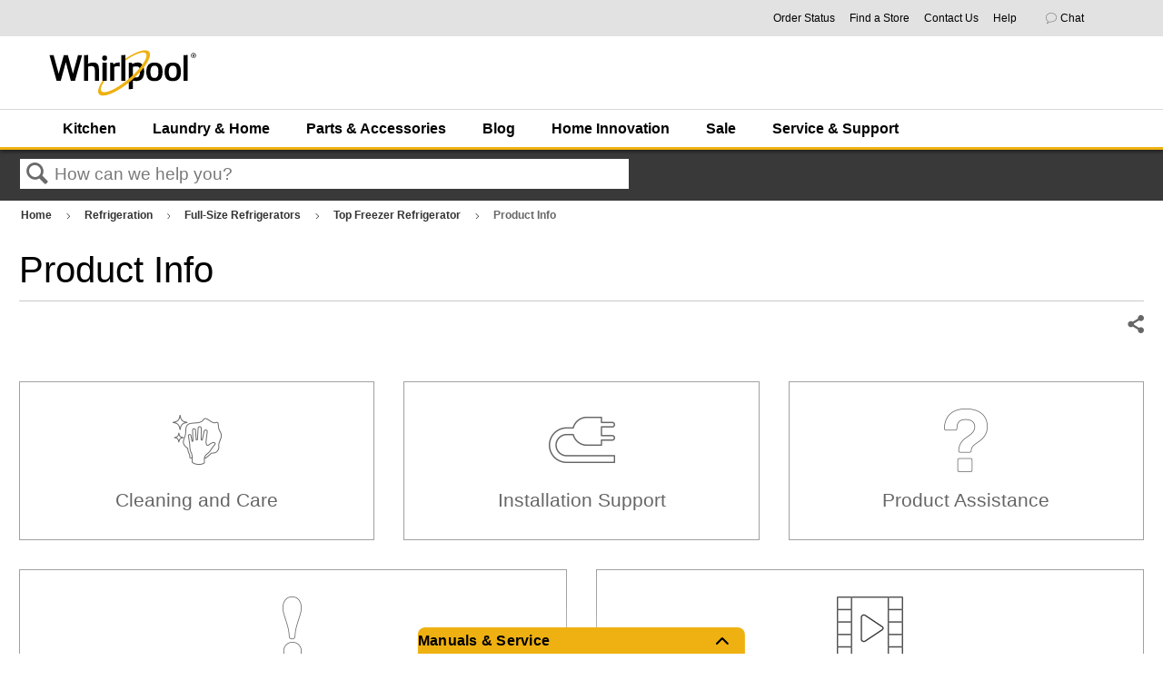

--- FILE ---
content_type: text/plain
request_url: https://www.google-analytics.com/j/collect?v=1&_v=j102&a=1969895351&t=pageview&_s=1&dl=https%3A%2F%2Fproducthelp.whirlpool.com%2FRefrigeration%2FFull-Size_Refrigerators%2FTop_Freezer_Refrigerator%2FProduct_Info&ul=en-us%40posix&dt=Product%20Info%20-%20Product%20Help%20%7C%20Whirlpool&sr=1280x720&vp=1280x720&_u=IEBAAAABAAAAACAAI~&jid=2033791685&gjid=709354060&cid=1091347137.1768965690&tid=UA-66083620-3&_gid=1876130952.1768965690&_r=1&_slc=1&z=1201854994
body_size: -841
content:
2,cG-9T3HMRCDR1